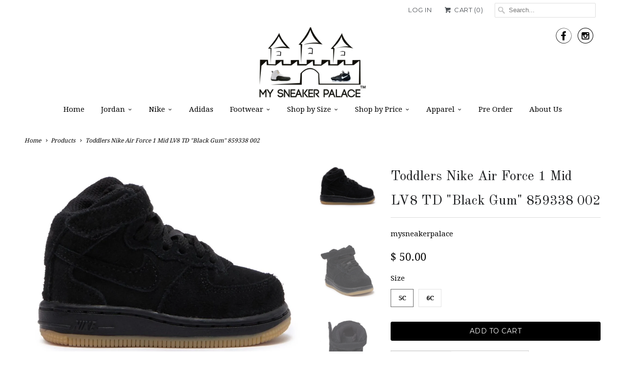

--- FILE ---
content_type: text/html; charset=utf-8
request_url: https://mysneakerpalace.com/products/toddlers-nike-air-force-1-mid-lv8-td-black-gum-859338-002
body_size: 14562
content:
<!DOCTYPE html>
<!--[if lt IE 7 ]><html class="ie ie6" lang="en"> <![endif]-->
<!--[if IE 7 ]><html class="ie ie7" lang="en"> <![endif]-->
<!--[if IE 8 ]><html class="ie ie8" lang="en"> <![endif]-->
<!--[if IE 9 ]><html class="ie ie9" lang="en"> <![endif]-->
<!--[if (gte IE 10)|!(IE)]><!--><html lang="en"> <!--<![endif]-->
  <head>
    <meta charset="utf-8">
    <meta http-equiv="cleartype" content="on">
    <meta name="robots" content="index,follow">
      
           
    <title>Toddlers Nike Air Force 1 Mid LV8 TD &quot;Black Gum&quot; 859338 002 - mysneakerpalace </title>
            
    
      <meta name="description" content="Brand Nike  Colour Black/Gum Brown  Model code 859338 002 Condition Brand New Come with Original Box" />
    

    <!-- Custom Fonts -->
    
      <link href="//fonts.googleapis.com/css?family=.|Rokkitt:light,normal,bold|Old+Standard+TT:light,normal,bold|Droid+Serif:light,normal,bold|Droid+Serif:light,normal,bold|Montserrat:light,normal,bold|Droid+Serif:light,normal,bold" rel="stylesheet" type="text/css" />
    
    
    

<meta name="author" content="mysneakerpalace ">
<meta property="og:url" content="https://mysneakerpalace.com/products/toddlers-nike-air-force-1-mid-lv8-td-black-gum-859338-002">
<meta property="og:site_name" content="mysneakerpalace ">


  <meta property="og:type" content="product">
  <meta property="og:title" content="Toddlers Nike Air Force 1 Mid LV8 TD &quot;Black Gum&quot; 859338 002">
  
    <meta property="og:image" content="http://mysneakerpalace.com/cdn/shop/products/8593380023_grande.jpg?v=1643665170">
    <meta property="og:image:secure_url" content="https://mysneakerpalace.com/cdn/shop/products/8593380023_grande.jpg?v=1643665170">
  
    <meta property="og:image" content="http://mysneakerpalace.com/cdn/shop/products/8593380021_grande.jpg?v=1605650945">
    <meta property="og:image:secure_url" content="https://mysneakerpalace.com/cdn/shop/products/8593380021_grande.jpg?v=1605650945">
  
    <meta property="og:image" content="http://mysneakerpalace.com/cdn/shop/products/8593380022_grande.jpg?v=1605650945">
    <meta property="og:image:secure_url" content="https://mysneakerpalace.com/cdn/shop/products/8593380022_grande.jpg?v=1605650945">
  
  <meta property="og:price:amount" content="50.00">
  <meta property="og:price:currency" content="USD">
  
    
  
    
  
    
    


  <meta property="og:description" content="Brand Nike  Colour Black/Gum Brown  Model code 859338 002 Condition Brand New Come with Original Box">




<meta name="twitter:card" content="summary">

  <meta name="twitter:title" content="Toddlers Nike Air Force 1 Mid LV8 TD "Black Gum" 859338 002">
  <meta name="twitter:description" content="



Brand
Nike 


Colour
Black/Gum Brown 


Model code
859338 002


Condition
Brand New


Come with

Original Box



">
  <meta name="twitter:image" content="https://mysneakerpalace.com/cdn/shop/products/8593380023_medium.jpg?v=1643665170">
  <meta name="twitter:image:width" content="240">
  <meta name="twitter:image:height" content="240">


    
    

    <!-- Mobile Specific Metas -->
    <meta name="HandheldFriendly" content="True">
    <meta name="MobileOptimized" content="320">
    <meta name="viewport" content="width=device-width,initial-scale=1">

    <!-- Stylesheets for Responsive 5.1 -->
    <link href="//mysneakerpalace.com/cdn/shop/t/22/assets/styles.scss.css?v=152024318298219335391733251441" rel="stylesheet" type="text/css" media="all" />

    <!-- Icons -->
    
    <link rel="canonical" href="https://mysneakerpalace.com/products/toddlers-nike-air-force-1-mid-lv8-td-black-gum-859338-002" />

    
        
    <script src="//mysneakerpalace.com/cdn/shop/t/22/assets/app.js?v=160708818454453376041495321505" type="text/javascript"></script>
    
    <script>window.performance && window.performance.mark && window.performance.mark('shopify.content_for_header.start');</script><meta id="shopify-digital-wallet" name="shopify-digital-wallet" content="/6613923/digital_wallets/dialog">
<meta name="shopify-checkout-api-token" content="f0f01c7a5d3b4a6a51414f0fe7abec30">
<meta id="in-context-paypal-metadata" data-shop-id="6613923" data-venmo-supported="true" data-environment="production" data-locale="en_US" data-paypal-v4="true" data-currency="USD">
<link rel="alternate" type="application/json+oembed" href="https://mysneakerpalace.com/products/toddlers-nike-air-force-1-mid-lv8-td-black-gum-859338-002.oembed">
<script async="async" src="/checkouts/internal/preloads.js?locale=en-US"></script>
<script id="shopify-features" type="application/json">{"accessToken":"f0f01c7a5d3b4a6a51414f0fe7abec30","betas":["rich-media-storefront-analytics"],"domain":"mysneakerpalace.com","predictiveSearch":true,"shopId":6613923,"locale":"en"}</script>
<script>var Shopify = Shopify || {};
Shopify.shop = "kicktronics.myshopify.com";
Shopify.locale = "en";
Shopify.currency = {"active":"USD","rate":"1.0"};
Shopify.country = "US";
Shopify.theme = {"name":"Responsive","id":103074307,"schema_name":null,"schema_version":null,"theme_store_id":304,"role":"main"};
Shopify.theme.handle = "null";
Shopify.theme.style = {"id":null,"handle":null};
Shopify.cdnHost = "mysneakerpalace.com/cdn";
Shopify.routes = Shopify.routes || {};
Shopify.routes.root = "/";</script>
<script type="module">!function(o){(o.Shopify=o.Shopify||{}).modules=!0}(window);</script>
<script>!function(o){function n(){var o=[];function n(){o.push(Array.prototype.slice.apply(arguments))}return n.q=o,n}var t=o.Shopify=o.Shopify||{};t.loadFeatures=n(),t.autoloadFeatures=n()}(window);</script>
<script id="shop-js-analytics" type="application/json">{"pageType":"product"}</script>
<script defer="defer" async type="module" src="//mysneakerpalace.com/cdn/shopifycloud/shop-js/modules/v2/client.init-shop-cart-sync_DtuiiIyl.en.esm.js"></script>
<script defer="defer" async type="module" src="//mysneakerpalace.com/cdn/shopifycloud/shop-js/modules/v2/chunk.common_CUHEfi5Q.esm.js"></script>
<script type="module">
  await import("//mysneakerpalace.com/cdn/shopifycloud/shop-js/modules/v2/client.init-shop-cart-sync_DtuiiIyl.en.esm.js");
await import("//mysneakerpalace.com/cdn/shopifycloud/shop-js/modules/v2/chunk.common_CUHEfi5Q.esm.js");

  window.Shopify.SignInWithShop?.initShopCartSync?.({"fedCMEnabled":true,"windoidEnabled":true});

</script>
<script>(function() {
  var isLoaded = false;
  function asyncLoad() {
    if (isLoaded) return;
    isLoaded = true;
    var urls = ["https:\/\/chimpstatic.com\/mcjs-connected\/js\/users\/5e5608d499d12a542b65da4ac\/36aa92f7086cf49ad32798226.js?shop=kicktronics.myshopify.com","https:\/\/www.paypal.com\/tagmanager\/pptm.js?id=1bc788b9-8169-476e-95fb-288da8b5edfa\u0026shop=kicktronics.myshopify.com"];
    for (var i = 0; i < urls.length; i++) {
      var s = document.createElement('script');
      s.type = 'text/javascript';
      s.async = true;
      s.src = urls[i];
      var x = document.getElementsByTagName('script')[0];
      x.parentNode.insertBefore(s, x);
    }
  };
  if(window.attachEvent) {
    window.attachEvent('onload', asyncLoad);
  } else {
    window.addEventListener('load', asyncLoad, false);
  }
})();</script>
<script id="__st">var __st={"a":6613923,"offset":-18000,"reqid":"dee1e843-ea2b-47ba-80cc-4e08e78bfcaa-1766789951","pageurl":"mysneakerpalace.com\/products\/toddlers-nike-air-force-1-mid-lv8-td-black-gum-859338-002","u":"4e8294fcb033","p":"product","rtyp":"product","rid":6085645893822};</script>
<script>window.ShopifyPaypalV4VisibilityTracking = true;</script>
<script id="captcha-bootstrap">!function(){'use strict';const t='contact',e='account',n='new_comment',o=[[t,t],['blogs',n],['comments',n],[t,'customer']],c=[[e,'customer_login'],[e,'guest_login'],[e,'recover_customer_password'],[e,'create_customer']],r=t=>t.map((([t,e])=>`form[action*='/${t}']:not([data-nocaptcha='true']) input[name='form_type'][value='${e}']`)).join(','),a=t=>()=>t?[...document.querySelectorAll(t)].map((t=>t.form)):[];function s(){const t=[...o],e=r(t);return a(e)}const i='password',u='form_key',d=['recaptcha-v3-token','g-recaptcha-response','h-captcha-response',i],f=()=>{try{return window.sessionStorage}catch{return}},m='__shopify_v',_=t=>t.elements[u];function p(t,e,n=!1){try{const o=window.sessionStorage,c=JSON.parse(o.getItem(e)),{data:r}=function(t){const{data:e,action:n}=t;return t[m]||n?{data:e,action:n}:{data:t,action:n}}(c);for(const[e,n]of Object.entries(r))t.elements[e]&&(t.elements[e].value=n);n&&o.removeItem(e)}catch(o){console.error('form repopulation failed',{error:o})}}const l='form_type',E='cptcha';function T(t){t.dataset[E]=!0}const w=window,h=w.document,L='Shopify',v='ce_forms',y='captcha';let A=!1;((t,e)=>{const n=(g='f06e6c50-85a8-45c8-87d0-21a2b65856fe',I='https://cdn.shopify.com/shopifycloud/storefront-forms-hcaptcha/ce_storefront_forms_captcha_hcaptcha.v1.5.2.iife.js',D={infoText:'Protected by hCaptcha',privacyText:'Privacy',termsText:'Terms'},(t,e,n)=>{const o=w[L][v],c=o.bindForm;if(c)return c(t,g,e,D).then(n);var r;o.q.push([[t,g,e,D],n]),r=I,A||(h.body.append(Object.assign(h.createElement('script'),{id:'captcha-provider',async:!0,src:r})),A=!0)});var g,I,D;w[L]=w[L]||{},w[L][v]=w[L][v]||{},w[L][v].q=[],w[L][y]=w[L][y]||{},w[L][y].protect=function(t,e){n(t,void 0,e),T(t)},Object.freeze(w[L][y]),function(t,e,n,w,h,L){const[v,y,A,g]=function(t,e,n){const i=e?o:[],u=t?c:[],d=[...i,...u],f=r(d),m=r(i),_=r(d.filter((([t,e])=>n.includes(e))));return[a(f),a(m),a(_),s()]}(w,h,L),I=t=>{const e=t.target;return e instanceof HTMLFormElement?e:e&&e.form},D=t=>v().includes(t);t.addEventListener('submit',(t=>{const e=I(t);if(!e)return;const n=D(e)&&!e.dataset.hcaptchaBound&&!e.dataset.recaptchaBound,o=_(e),c=g().includes(e)&&(!o||!o.value);(n||c)&&t.preventDefault(),c&&!n&&(function(t){try{if(!f())return;!function(t){const e=f();if(!e)return;const n=_(t);if(!n)return;const o=n.value;o&&e.removeItem(o)}(t);const e=Array.from(Array(32),(()=>Math.random().toString(36)[2])).join('');!function(t,e){_(t)||t.append(Object.assign(document.createElement('input'),{type:'hidden',name:u})),t.elements[u].value=e}(t,e),function(t,e){const n=f();if(!n)return;const o=[...t.querySelectorAll(`input[type='${i}']`)].map((({name:t})=>t)),c=[...d,...o],r={};for(const[a,s]of new FormData(t).entries())c.includes(a)||(r[a]=s);n.setItem(e,JSON.stringify({[m]:1,action:t.action,data:r}))}(t,e)}catch(e){console.error('failed to persist form',e)}}(e),e.submit())}));const S=(t,e)=>{t&&!t.dataset[E]&&(n(t,e.some((e=>e===t))),T(t))};for(const o of['focusin','change'])t.addEventListener(o,(t=>{const e=I(t);D(e)&&S(e,y())}));const B=e.get('form_key'),M=e.get(l),P=B&&M;t.addEventListener('DOMContentLoaded',(()=>{const t=y();if(P)for(const e of t)e.elements[l].value===M&&p(e,B);[...new Set([...A(),...v().filter((t=>'true'===t.dataset.shopifyCaptcha))])].forEach((e=>S(e,t)))}))}(h,new URLSearchParams(w.location.search),n,t,e,['guest_login'])})(!0,!0)}();</script>
<script integrity="sha256-4kQ18oKyAcykRKYeNunJcIwy7WH5gtpwJnB7kiuLZ1E=" data-source-attribution="shopify.loadfeatures" defer="defer" src="//mysneakerpalace.com/cdn/shopifycloud/storefront/assets/storefront/load_feature-a0a9edcb.js" crossorigin="anonymous"></script>
<script data-source-attribution="shopify.dynamic_checkout.dynamic.init">var Shopify=Shopify||{};Shopify.PaymentButton=Shopify.PaymentButton||{isStorefrontPortableWallets:!0,init:function(){window.Shopify.PaymentButton.init=function(){};var t=document.createElement("script");t.src="https://mysneakerpalace.com/cdn/shopifycloud/portable-wallets/latest/portable-wallets.en.js",t.type="module",document.head.appendChild(t)}};
</script>
<script data-source-attribution="shopify.dynamic_checkout.buyer_consent">
  function portableWalletsHideBuyerConsent(e){var t=document.getElementById("shopify-buyer-consent"),n=document.getElementById("shopify-subscription-policy-button");t&&n&&(t.classList.add("hidden"),t.setAttribute("aria-hidden","true"),n.removeEventListener("click",e))}function portableWalletsShowBuyerConsent(e){var t=document.getElementById("shopify-buyer-consent"),n=document.getElementById("shopify-subscription-policy-button");t&&n&&(t.classList.remove("hidden"),t.removeAttribute("aria-hidden"),n.addEventListener("click",e))}window.Shopify?.PaymentButton&&(window.Shopify.PaymentButton.hideBuyerConsent=portableWalletsHideBuyerConsent,window.Shopify.PaymentButton.showBuyerConsent=portableWalletsShowBuyerConsent);
</script>
<script data-source-attribution="shopify.dynamic_checkout.cart.bootstrap">document.addEventListener("DOMContentLoaded",(function(){function t(){return document.querySelector("shopify-accelerated-checkout-cart, shopify-accelerated-checkout")}if(t())Shopify.PaymentButton.init();else{new MutationObserver((function(e,n){t()&&(Shopify.PaymentButton.init(),n.disconnect())})).observe(document.body,{childList:!0,subtree:!0})}}));
</script>
<link id="shopify-accelerated-checkout-styles" rel="stylesheet" media="screen" href="https://mysneakerpalace.com/cdn/shopifycloud/portable-wallets/latest/accelerated-checkout-backwards-compat.css" crossorigin="anonymous">
<style id="shopify-accelerated-checkout-cart">
        #shopify-buyer-consent {
  margin-top: 1em;
  display: inline-block;
  width: 100%;
}

#shopify-buyer-consent.hidden {
  display: none;
}

#shopify-subscription-policy-button {
  background: none;
  border: none;
  padding: 0;
  text-decoration: underline;
  font-size: inherit;
  cursor: pointer;
}

#shopify-subscription-policy-button::before {
  box-shadow: none;
}

      </style>

<script>window.performance && window.performance.mark && window.performance.mark('shopify.content_for_header.end');</script>
  <link href="https://monorail-edge.shopifysvc.com" rel="dns-prefetch">
<script>(function(){if ("sendBeacon" in navigator && "performance" in window) {try {var session_token_from_headers = performance.getEntriesByType('navigation')[0].serverTiming.find(x => x.name == '_s').description;} catch {var session_token_from_headers = undefined;}var session_cookie_matches = document.cookie.match(/_shopify_s=([^;]*)/);var session_token_from_cookie = session_cookie_matches && session_cookie_matches.length === 2 ? session_cookie_matches[1] : "";var session_token = session_token_from_headers || session_token_from_cookie || "";function handle_abandonment_event(e) {var entries = performance.getEntries().filter(function(entry) {return /monorail-edge.shopifysvc.com/.test(entry.name);});if (!window.abandonment_tracked && entries.length === 0) {window.abandonment_tracked = true;var currentMs = Date.now();var navigation_start = performance.timing.navigationStart;var payload = {shop_id: 6613923,url: window.location.href,navigation_start,duration: currentMs - navigation_start,session_token,page_type: "product"};window.navigator.sendBeacon("https://monorail-edge.shopifysvc.com/v1/produce", JSON.stringify({schema_id: "online_store_buyer_site_abandonment/1.1",payload: payload,metadata: {event_created_at_ms: currentMs,event_sent_at_ms: currentMs}}));}}window.addEventListener('pagehide', handle_abandonment_event);}}());</script>
<script id="web-pixels-manager-setup">(function e(e,d,r,n,o){if(void 0===o&&(o={}),!Boolean(null===(a=null===(i=window.Shopify)||void 0===i?void 0:i.analytics)||void 0===a?void 0:a.replayQueue)){var i,a;window.Shopify=window.Shopify||{};var t=window.Shopify;t.analytics=t.analytics||{};var s=t.analytics;s.replayQueue=[],s.publish=function(e,d,r){return s.replayQueue.push([e,d,r]),!0};try{self.performance.mark("wpm:start")}catch(e){}var l=function(){var e={modern:/Edge?\/(1{2}[4-9]|1[2-9]\d|[2-9]\d{2}|\d{4,})\.\d+(\.\d+|)|Firefox\/(1{2}[4-9]|1[2-9]\d|[2-9]\d{2}|\d{4,})\.\d+(\.\d+|)|Chrom(ium|e)\/(9{2}|\d{3,})\.\d+(\.\d+|)|(Maci|X1{2}).+ Version\/(15\.\d+|(1[6-9]|[2-9]\d|\d{3,})\.\d+)([,.]\d+|)( \(\w+\)|)( Mobile\/\w+|) Safari\/|Chrome.+OPR\/(9{2}|\d{3,})\.\d+\.\d+|(CPU[ +]OS|iPhone[ +]OS|CPU[ +]iPhone|CPU IPhone OS|CPU iPad OS)[ +]+(15[._]\d+|(1[6-9]|[2-9]\d|\d{3,})[._]\d+)([._]\d+|)|Android:?[ /-](13[3-9]|1[4-9]\d|[2-9]\d{2}|\d{4,})(\.\d+|)(\.\d+|)|Android.+Firefox\/(13[5-9]|1[4-9]\d|[2-9]\d{2}|\d{4,})\.\d+(\.\d+|)|Android.+Chrom(ium|e)\/(13[3-9]|1[4-9]\d|[2-9]\d{2}|\d{4,})\.\d+(\.\d+|)|SamsungBrowser\/([2-9]\d|\d{3,})\.\d+/,legacy:/Edge?\/(1[6-9]|[2-9]\d|\d{3,})\.\d+(\.\d+|)|Firefox\/(5[4-9]|[6-9]\d|\d{3,})\.\d+(\.\d+|)|Chrom(ium|e)\/(5[1-9]|[6-9]\d|\d{3,})\.\d+(\.\d+|)([\d.]+$|.*Safari\/(?![\d.]+ Edge\/[\d.]+$))|(Maci|X1{2}).+ Version\/(10\.\d+|(1[1-9]|[2-9]\d|\d{3,})\.\d+)([,.]\d+|)( \(\w+\)|)( Mobile\/\w+|) Safari\/|Chrome.+OPR\/(3[89]|[4-9]\d|\d{3,})\.\d+\.\d+|(CPU[ +]OS|iPhone[ +]OS|CPU[ +]iPhone|CPU IPhone OS|CPU iPad OS)[ +]+(10[._]\d+|(1[1-9]|[2-9]\d|\d{3,})[._]\d+)([._]\d+|)|Android:?[ /-](13[3-9]|1[4-9]\d|[2-9]\d{2}|\d{4,})(\.\d+|)(\.\d+|)|Mobile Safari.+OPR\/([89]\d|\d{3,})\.\d+\.\d+|Android.+Firefox\/(13[5-9]|1[4-9]\d|[2-9]\d{2}|\d{4,})\.\d+(\.\d+|)|Android.+Chrom(ium|e)\/(13[3-9]|1[4-9]\d|[2-9]\d{2}|\d{4,})\.\d+(\.\d+|)|Android.+(UC? ?Browser|UCWEB|U3)[ /]?(15\.([5-9]|\d{2,})|(1[6-9]|[2-9]\d|\d{3,})\.\d+)\.\d+|SamsungBrowser\/(5\.\d+|([6-9]|\d{2,})\.\d+)|Android.+MQ{2}Browser\/(14(\.(9|\d{2,})|)|(1[5-9]|[2-9]\d|\d{3,})(\.\d+|))(\.\d+|)|K[Aa][Ii]OS\/(3\.\d+|([4-9]|\d{2,})\.\d+)(\.\d+|)/},d=e.modern,r=e.legacy,n=navigator.userAgent;return n.match(d)?"modern":n.match(r)?"legacy":"unknown"}(),u="modern"===l?"modern":"legacy",c=(null!=n?n:{modern:"",legacy:""})[u],f=function(e){return[e.baseUrl,"/wpm","/b",e.hashVersion,"modern"===e.buildTarget?"m":"l",".js"].join("")}({baseUrl:d,hashVersion:r,buildTarget:u}),m=function(e){var d=e.version,r=e.bundleTarget,n=e.surface,o=e.pageUrl,i=e.monorailEndpoint;return{emit:function(e){var a=e.status,t=e.errorMsg,s=(new Date).getTime(),l=JSON.stringify({metadata:{event_sent_at_ms:s},events:[{schema_id:"web_pixels_manager_load/3.1",payload:{version:d,bundle_target:r,page_url:o,status:a,surface:n,error_msg:t},metadata:{event_created_at_ms:s}}]});if(!i)return console&&console.warn&&console.warn("[Web Pixels Manager] No Monorail endpoint provided, skipping logging."),!1;try{return self.navigator.sendBeacon.bind(self.navigator)(i,l)}catch(e){}var u=new XMLHttpRequest;try{return u.open("POST",i,!0),u.setRequestHeader("Content-Type","text/plain"),u.send(l),!0}catch(e){return console&&console.warn&&console.warn("[Web Pixels Manager] Got an unhandled error while logging to Monorail."),!1}}}}({version:r,bundleTarget:l,surface:e.surface,pageUrl:self.location.href,monorailEndpoint:e.monorailEndpoint});try{o.browserTarget=l,function(e){var d=e.src,r=e.async,n=void 0===r||r,o=e.onload,i=e.onerror,a=e.sri,t=e.scriptDataAttributes,s=void 0===t?{}:t,l=document.createElement("script"),u=document.querySelector("head"),c=document.querySelector("body");if(l.async=n,l.src=d,a&&(l.integrity=a,l.crossOrigin="anonymous"),s)for(var f in s)if(Object.prototype.hasOwnProperty.call(s,f))try{l.dataset[f]=s[f]}catch(e){}if(o&&l.addEventListener("load",o),i&&l.addEventListener("error",i),u)u.appendChild(l);else{if(!c)throw new Error("Did not find a head or body element to append the script");c.appendChild(l)}}({src:f,async:!0,onload:function(){if(!function(){var e,d;return Boolean(null===(d=null===(e=window.Shopify)||void 0===e?void 0:e.analytics)||void 0===d?void 0:d.initialized)}()){var d=window.webPixelsManager.init(e)||void 0;if(d){var r=window.Shopify.analytics;r.replayQueue.forEach((function(e){var r=e[0],n=e[1],o=e[2];d.publishCustomEvent(r,n,o)})),r.replayQueue=[],r.publish=d.publishCustomEvent,r.visitor=d.visitor,r.initialized=!0}}},onerror:function(){return m.emit({status:"failed",errorMsg:"".concat(f," has failed to load")})},sri:function(e){var d=/^sha384-[A-Za-z0-9+/=]+$/;return"string"==typeof e&&d.test(e)}(c)?c:"",scriptDataAttributes:o}),m.emit({status:"loading"})}catch(e){m.emit({status:"failed",errorMsg:(null==e?void 0:e.message)||"Unknown error"})}}})({shopId: 6613923,storefrontBaseUrl: "https://mysneakerpalace.com",extensionsBaseUrl: "https://extensions.shopifycdn.com/cdn/shopifycloud/web-pixels-manager",monorailEndpoint: "https://monorail-edge.shopifysvc.com/unstable/produce_batch",surface: "storefront-renderer",enabledBetaFlags: ["2dca8a86","a0d5f9d2"],webPixelsConfigList: [{"id":"208601312","configuration":"{\"pixel_id\":\"717177702543761\",\"pixel_type\":\"facebook_pixel\",\"metaapp_system_user_token\":\"-\"}","eventPayloadVersion":"v1","runtimeContext":"OPEN","scriptVersion":"ca16bc87fe92b6042fbaa3acc2fbdaa6","type":"APP","apiClientId":2329312,"privacyPurposes":["ANALYTICS","MARKETING","SALE_OF_DATA"],"dataSharingAdjustments":{"protectedCustomerApprovalScopes":["read_customer_address","read_customer_email","read_customer_name","read_customer_personal_data","read_customer_phone"]}},{"id":"61276384","eventPayloadVersion":"v1","runtimeContext":"LAX","scriptVersion":"1","type":"CUSTOM","privacyPurposes":["MARKETING"],"name":"Meta pixel (migrated)"},{"id":"shopify-app-pixel","configuration":"{}","eventPayloadVersion":"v1","runtimeContext":"STRICT","scriptVersion":"0450","apiClientId":"shopify-pixel","type":"APP","privacyPurposes":["ANALYTICS","MARKETING"]},{"id":"shopify-custom-pixel","eventPayloadVersion":"v1","runtimeContext":"LAX","scriptVersion":"0450","apiClientId":"shopify-pixel","type":"CUSTOM","privacyPurposes":["ANALYTICS","MARKETING"]}],isMerchantRequest: false,initData: {"shop":{"name":"mysneakerpalace ","paymentSettings":{"currencyCode":"USD"},"myshopifyDomain":"kicktronics.myshopify.com","countryCode":"US","storefrontUrl":"https:\/\/mysneakerpalace.com"},"customer":null,"cart":null,"checkout":null,"productVariants":[{"price":{"amount":50.0,"currencyCode":"USD"},"product":{"title":"Toddlers Nike Air Force 1 Mid LV8 TD \"Black Gum\" 859338 002","vendor":"mysneakerpalace","id":"6085645893822","untranslatedTitle":"Toddlers Nike Air Force 1 Mid LV8 TD \"Black Gum\" 859338 002","url":"\/products\/toddlers-nike-air-force-1-mid-lv8-td-black-gum-859338-002","type":""},"id":"42305602191584","image":{"src":"\/\/mysneakerpalace.com\/cdn\/shop\/products\/8593380023.jpg?v=1643665170"},"sku":"","title":"5C","untranslatedTitle":"5C"},{"price":{"amount":50.0,"currencyCode":"USD"},"product":{"title":"Toddlers Nike Air Force 1 Mid LV8 TD \"Black Gum\" 859338 002","vendor":"mysneakerpalace","id":"6085645893822","untranslatedTitle":"Toddlers Nike Air Force 1 Mid LV8 TD \"Black Gum\" 859338 002","url":"\/products\/toddlers-nike-air-force-1-mid-lv8-td-black-gum-859338-002","type":""},"id":"37551835152574","image":{"src":"\/\/mysneakerpalace.com\/cdn\/shop\/products\/8593380023.jpg?v=1643665170"},"sku":"","title":"6C","untranslatedTitle":"6C"}],"purchasingCompany":null},},"https://mysneakerpalace.com/cdn","da62cc92w68dfea28pcf9825a4m392e00d0",{"modern":"","legacy":""},{"shopId":"6613923","storefrontBaseUrl":"https:\/\/mysneakerpalace.com","extensionBaseUrl":"https:\/\/extensions.shopifycdn.com\/cdn\/shopifycloud\/web-pixels-manager","surface":"storefront-renderer","enabledBetaFlags":"[\"2dca8a86\", \"a0d5f9d2\"]","isMerchantRequest":"false","hashVersion":"da62cc92w68dfea28pcf9825a4m392e00d0","publish":"custom","events":"[[\"page_viewed\",{}],[\"product_viewed\",{\"productVariant\":{\"price\":{\"amount\":50.0,\"currencyCode\":\"USD\"},\"product\":{\"title\":\"Toddlers Nike Air Force 1 Mid LV8 TD \\\"Black Gum\\\" 859338 002\",\"vendor\":\"mysneakerpalace\",\"id\":\"6085645893822\",\"untranslatedTitle\":\"Toddlers Nike Air Force 1 Mid LV8 TD \\\"Black Gum\\\" 859338 002\",\"url\":\"\/products\/toddlers-nike-air-force-1-mid-lv8-td-black-gum-859338-002\",\"type\":\"\"},\"id\":\"42305602191584\",\"image\":{\"src\":\"\/\/mysneakerpalace.com\/cdn\/shop\/products\/8593380023.jpg?v=1643665170\"},\"sku\":\"\",\"title\":\"5C\",\"untranslatedTitle\":\"5C\"}}]]"});</script><script>
  window.ShopifyAnalytics = window.ShopifyAnalytics || {};
  window.ShopifyAnalytics.meta = window.ShopifyAnalytics.meta || {};
  window.ShopifyAnalytics.meta.currency = 'USD';
  var meta = {"product":{"id":6085645893822,"gid":"gid:\/\/shopify\/Product\/6085645893822","vendor":"mysneakerpalace","type":"","handle":"toddlers-nike-air-force-1-mid-lv8-td-black-gum-859338-002","variants":[{"id":42305602191584,"price":5000,"name":"Toddlers Nike Air Force 1 Mid LV8 TD \"Black Gum\" 859338 002 - 5C","public_title":"5C","sku":""},{"id":37551835152574,"price":5000,"name":"Toddlers Nike Air Force 1 Mid LV8 TD \"Black Gum\" 859338 002 - 6C","public_title":"6C","sku":""}],"remote":false},"page":{"pageType":"product","resourceType":"product","resourceId":6085645893822,"requestId":"dee1e843-ea2b-47ba-80cc-4e08e78bfcaa-1766789951"}};
  for (var attr in meta) {
    window.ShopifyAnalytics.meta[attr] = meta[attr];
  }
</script>
<script class="analytics">
  (function () {
    var customDocumentWrite = function(content) {
      var jquery = null;

      if (window.jQuery) {
        jquery = window.jQuery;
      } else if (window.Checkout && window.Checkout.$) {
        jquery = window.Checkout.$;
      }

      if (jquery) {
        jquery('body').append(content);
      }
    };

    var hasLoggedConversion = function(token) {
      if (token) {
        return document.cookie.indexOf('loggedConversion=' + token) !== -1;
      }
      return false;
    }

    var setCookieIfConversion = function(token) {
      if (token) {
        var twoMonthsFromNow = new Date(Date.now());
        twoMonthsFromNow.setMonth(twoMonthsFromNow.getMonth() + 2);

        document.cookie = 'loggedConversion=' + token + '; expires=' + twoMonthsFromNow;
      }
    }

    var trekkie = window.ShopifyAnalytics.lib = window.trekkie = window.trekkie || [];
    if (trekkie.integrations) {
      return;
    }
    trekkie.methods = [
      'identify',
      'page',
      'ready',
      'track',
      'trackForm',
      'trackLink'
    ];
    trekkie.factory = function(method) {
      return function() {
        var args = Array.prototype.slice.call(arguments);
        args.unshift(method);
        trekkie.push(args);
        return trekkie;
      };
    };
    for (var i = 0; i < trekkie.methods.length; i++) {
      var key = trekkie.methods[i];
      trekkie[key] = trekkie.factory(key);
    }
    trekkie.load = function(config) {
      trekkie.config = config || {};
      trekkie.config.initialDocumentCookie = document.cookie;
      var first = document.getElementsByTagName('script')[0];
      var script = document.createElement('script');
      script.type = 'text/javascript';
      script.onerror = function(e) {
        var scriptFallback = document.createElement('script');
        scriptFallback.type = 'text/javascript';
        scriptFallback.onerror = function(error) {
                var Monorail = {
      produce: function produce(monorailDomain, schemaId, payload) {
        var currentMs = new Date().getTime();
        var event = {
          schema_id: schemaId,
          payload: payload,
          metadata: {
            event_created_at_ms: currentMs,
            event_sent_at_ms: currentMs
          }
        };
        return Monorail.sendRequest("https://" + monorailDomain + "/v1/produce", JSON.stringify(event));
      },
      sendRequest: function sendRequest(endpointUrl, payload) {
        // Try the sendBeacon API
        if (window && window.navigator && typeof window.navigator.sendBeacon === 'function' && typeof window.Blob === 'function' && !Monorail.isIos12()) {
          var blobData = new window.Blob([payload], {
            type: 'text/plain'
          });

          if (window.navigator.sendBeacon(endpointUrl, blobData)) {
            return true;
          } // sendBeacon was not successful

        } // XHR beacon

        var xhr = new XMLHttpRequest();

        try {
          xhr.open('POST', endpointUrl);
          xhr.setRequestHeader('Content-Type', 'text/plain');
          xhr.send(payload);
        } catch (e) {
          console.log(e);
        }

        return false;
      },
      isIos12: function isIos12() {
        return window.navigator.userAgent.lastIndexOf('iPhone; CPU iPhone OS 12_') !== -1 || window.navigator.userAgent.lastIndexOf('iPad; CPU OS 12_') !== -1;
      }
    };
    Monorail.produce('monorail-edge.shopifysvc.com',
      'trekkie_storefront_load_errors/1.1',
      {shop_id: 6613923,
      theme_id: 103074307,
      app_name: "storefront",
      context_url: window.location.href,
      source_url: "//mysneakerpalace.com/cdn/s/trekkie.storefront.8f32c7f0b513e73f3235c26245676203e1209161.min.js"});

        };
        scriptFallback.async = true;
        scriptFallback.src = '//mysneakerpalace.com/cdn/s/trekkie.storefront.8f32c7f0b513e73f3235c26245676203e1209161.min.js';
        first.parentNode.insertBefore(scriptFallback, first);
      };
      script.async = true;
      script.src = '//mysneakerpalace.com/cdn/s/trekkie.storefront.8f32c7f0b513e73f3235c26245676203e1209161.min.js';
      first.parentNode.insertBefore(script, first);
    };
    trekkie.load(
      {"Trekkie":{"appName":"storefront","development":false,"defaultAttributes":{"shopId":6613923,"isMerchantRequest":null,"themeId":103074307,"themeCityHash":"17479537756657503721","contentLanguage":"en","currency":"USD","eventMetadataId":"264f3530-f79a-41c4-a52d-afe1b4de61ae"},"isServerSideCookieWritingEnabled":true,"monorailRegion":"shop_domain","enabledBetaFlags":["65f19447"]},"Session Attribution":{},"S2S":{"facebookCapiEnabled":false,"source":"trekkie-storefront-renderer","apiClientId":580111}}
    );

    var loaded = false;
    trekkie.ready(function() {
      if (loaded) return;
      loaded = true;

      window.ShopifyAnalytics.lib = window.trekkie;

      var originalDocumentWrite = document.write;
      document.write = customDocumentWrite;
      try { window.ShopifyAnalytics.merchantGoogleAnalytics.call(this); } catch(error) {};
      document.write = originalDocumentWrite;

      window.ShopifyAnalytics.lib.page(null,{"pageType":"product","resourceType":"product","resourceId":6085645893822,"requestId":"dee1e843-ea2b-47ba-80cc-4e08e78bfcaa-1766789951","shopifyEmitted":true});

      var match = window.location.pathname.match(/checkouts\/(.+)\/(thank_you|post_purchase)/)
      var token = match? match[1]: undefined;
      if (!hasLoggedConversion(token)) {
        setCookieIfConversion(token);
        window.ShopifyAnalytics.lib.track("Viewed Product",{"currency":"USD","variantId":42305602191584,"productId":6085645893822,"productGid":"gid:\/\/shopify\/Product\/6085645893822","name":"Toddlers Nike Air Force 1 Mid LV8 TD \"Black Gum\" 859338 002 - 5C","price":"50.00","sku":"","brand":"mysneakerpalace","variant":"5C","category":"","nonInteraction":true,"remote":false},undefined,undefined,{"shopifyEmitted":true});
      window.ShopifyAnalytics.lib.track("monorail:\/\/trekkie_storefront_viewed_product\/1.1",{"currency":"USD","variantId":42305602191584,"productId":6085645893822,"productGid":"gid:\/\/shopify\/Product\/6085645893822","name":"Toddlers Nike Air Force 1 Mid LV8 TD \"Black Gum\" 859338 002 - 5C","price":"50.00","sku":"","brand":"mysneakerpalace","variant":"5C","category":"","nonInteraction":true,"remote":false,"referer":"https:\/\/mysneakerpalace.com\/products\/toddlers-nike-air-force-1-mid-lv8-td-black-gum-859338-002"});
      }
    });


        var eventsListenerScript = document.createElement('script');
        eventsListenerScript.async = true;
        eventsListenerScript.src = "//mysneakerpalace.com/cdn/shopifycloud/storefront/assets/shop_events_listener-3da45d37.js";
        document.getElementsByTagName('head')[0].appendChild(eventsListenerScript);

})();</script>
<script
  defer
  src="https://mysneakerpalace.com/cdn/shopifycloud/perf-kit/shopify-perf-kit-2.1.2.min.js"
  data-application="storefront-renderer"
  data-shop-id="6613923"
  data-render-region="gcp-us-central1"
  data-page-type="product"
  data-theme-instance-id="103074307"
  data-theme-name=""
  data-theme-version=""
  data-monorail-region="shop_domain"
  data-resource-timing-sampling-rate="10"
  data-shs="true"
  data-shs-beacon="true"
  data-shs-export-with-fetch="true"
  data-shs-logs-sample-rate="1"
  data-shs-beacon-endpoint="https://mysneakerpalace.com/api/collect"
></script>
</head>
  <body class="product">
    <div class="top_bar">
      <div class="container">
        
          <div class="four columns top_bar_search">          
            
          </div>
                
        
        

        <div class="columns twelve">
          <ul>
            

            
              
                <li>
                  <a href="/account/login" id="customer_login_link">Log in</a>
                </li>
              
            
            
            <li>
              <a href="/cart" class="cart_button"><span class="icon-cart"></span> Cart (<span class="cart_count">0</span>)</a>
            </li>
            <li>
              <form class="search" action="/search">
              
                <input type="hidden" name="type" value="product" />
              
              <input type="text" name="q" class="search_box" placeholder="Search..." value="" autocapitalize="off" autocomplete="off" autocorrect="off" />
            </form>
            </li>
          </ul>
        </div>
      </div>  
    </div>
  
    <div class="container content" style='padding:0px'> 
      <div class="sixteen columns logo">
        
          <div class="header_icons">
            


  <a href="https://www.facebook.com/mysneakerpalace/" title="mysneakerpalace  on Facebook" class="ss-icon" rel="me" target="_blank">
    &#xF610;
  </a>              













  <a href="https://www.instagram.com/mysneakerpalace/" title="mysneakerpalace  on Instagram" class="ss-icon" rel="me" target="_blank"> 
    &#xF641;
  </a>              







          </div>
        

        <a href="https://mysneakerpalace.com" title="mysneakerpalace " >
          
            <img src="//mysneakerpalace.com/cdn/shop/t/22/assets/logo.png?v=141691193058428736131733251440" alt="mysneakerpalace " />
          
        </a>
      </div>
      
      <div class="sixteen columns clearfix" style='margin-top:-2em'>
        <div id="mobile_nav"></div>
        <div id="nav" style='padding:0px'>
          <ul id="menu">
            
              
                <li><a href="/" >Home</a></li>
              
            
              
                <li><a href="/collections/jordan"  >Jordan<span class="icon-down-arrow arrow"></span></a> 
                  <ul class="animated fadeIn">
                    
                      
                        <li><a href="/collections/all-jordan">All Jordan</a></li>
                      
                    
                      
                        <li><a href="/collections/air-jordan-1">Air Jordan 1</a></li>
                      
                    
                      
                        <li><a href="/collections/air-jordan-12">Air Jordan 2</a></li>
                      
                    
                      
                        <li><a href="/collections/air-jordan-3">Air Jordan 3</a></li>
                      
                    
                      
                        <li><a href="/collections/air-jordan-4">Air Jordan 4</a></li>
                      
                    
                      
                        <li><a href="/collections/air-jordan-5">Air Jordan 5</a></li>
                      
                    
                      
                        <li><a href="/collections/air-jordan-6">Air Jordan 6</a></li>
                      
                    
                      
                        <li><a href="/collections/air-jordan-7">Air Jordan 7</a></li>
                      
                    
                      
                        <li><a href="/collections/air-jordan-8">Air Jordan 8</a></li>
                      
                    
                      
                        <li><a href="/collections/air-jordan-9">Air Jordan 9</a></li>
                      
                    
                      
                        <li><a href="/collections/air-jordan-10">Air Jordan 10</a></li>
                      
                    
                      
                        <li><a href="/collections/air-jordan-11">Air Jordan 11</a></li>
                      
                    
                      
                        <li><a href="/collections/air-jordan-13">Air Jordan 12</a></li>
                      
                    
                      
                        <li><a href="/collections/air-jordan-14">Air Jordan 13</a></li>
                      
                    
                      
                        <li><a href="/collections/air-jordan-15">Air Jordan 14</a></li>
                      
                    
                      
                        <li><a href="/collections/air-jordan-16">Air Jordan 15</a></li>
                      
                    
                      
                        <li><a href="/collections/air-jordan-19">Air Jordan 18</a></li>
                      
                    
                      
                        <li><a href="/collections/other-jordans">Other Jordans</a></li>
                      
                    
                  </ul>
                </li>
              
            
              
                <li><a href="/collections/nike"  >Nike<span class="icon-down-arrow arrow"></span></a> 
                  <ul class="animated fadeIn">
                    
                      
                        <li><a href="/collections/foamposite-1">Foamposite </a></li>
                      
                    
                      
                        <li><a href="/collections/nike-roshe">Nike Roshe</a></li>
                      
                    
                      
                        <li><a href="/collections/nike-air-force-1">Nike Air Force 1</a></li>
                      
                    
                      
                        <li><a href="/collections/nike-running-1">Nike Running</a></li>
                      
                    
                      
                        <li><a href="/collections/nike-presto">Nike Air Presto</a></li>
                      
                    
                      
                        <li><a href="/collections/nike-air-max">Air Max</a></li>
                      
                    
                      
                        <li><a href="/collections/sock-dart">Sock Dart</a></li>
                      
                    
                      
                        <li><a href="/collections/huarache">Huarache</a></li>
                      
                    
                      
                        <li><a href="/collections/nike-dunk">Nike Dunk</a></li>
                      
                    
                      
                        <li><a href="/collections/lebron-james">Lebron James</a></li>
                      
                    
                      
                        <li><a href="/collections/kevin-durant">Kevin Durant</a></li>
                      
                    
                      
                        <li><a href="/collections/nike-griffey">Nike Griffey</a></li>
                      
                    
                      
                        <li><a href="/collections/nike-kyrie">Nike Kyrie</a></li>
                      
                    
                      
                        <li><a href="/collections/nike-pg1">Nike PG1</a></li>
                      
                    
                      
                        <li><a href="/collections/nike-other">Nike Other</a></li>
                      
                    
                  </ul>
                </li>
              
            
              
                <li><a href="/collections/all-adidas" >Adidas</a></li>
              
            
              
                <li><a href="/collections/footwear"  >Footwear<span class="icon-down-arrow arrow"></span></a> 
                  <ul class="animated fadeIn">
                    
                      
                        <li><a href="/collections/diadora">Diadora</a></li>
                      
                    
                      
                        <li><a href="/collections/reebok">Reebok</a></li>
                      
                    
                      
                        <li><a href="/collections/new-balance">New Balance</a></li>
                      
                    
                      
                        <li><a href="/collections/under-armour">Under Armour</a></li>
                      
                    
                      
                        <li><a href="/collections/vans">Vans </a></li>
                      
                    
                      
                        <li><a href="/collections/mizuno">Mizuno</a></li>
                      
                    
                      
                        <li><a href="/collections/asics-1">ASICS</a></li>
                      
                    
                      
                        <li><a href="/collections/puma">Puma</a></li>
                      
                    
                      
                        <li><a href="/collections/salomon">Salomon</a></li>
                      
                    
                      
                        <li><a href="/collections/saucony">Saucony</a></li>
                      
                    
                      
                        <li><a href="/collections/ugg">UGG Australia</a></li>
                      
                    
                      
                        <li><a href="/collections/columbia">Columbia</a></li>
                      
                    
                      
                        <li><a href="/collections/converse">Converse</a></li>
                      
                    
                      
                        <li><a href="/collections/timberland">Timberland</a></li>
                      
                    
                  </ul>
                </li>
              
            
              
                <li><a href="/collections/footwear"  >Shop by Size<span class="icon-down-arrow arrow"></span></a> 
                  <ul class="animated fadeIn">
                    
                      
                      <li><a href="/collections/mens">Men's <span class="icon-right-arrow arrow"></span></a> 
                        <ul class="animated fadeIn">
                                                  
                            <li><a href="/collections/size-7-5">7.5</a></li>
                                                  
                            <li><a href="/collections/size-8">8</a></li>
                                                  
                            <li><a href="/collections/size-8-5">8.5</a></li>
                                                  
                            <li><a href="/collections/size-9">9</a></li>
                                                  
                            <li><a href="/collections/size-9-5">9.5</a></li>
                                                  
                            <li><a href="/collections/size-10">10</a></li>
                                                  
                            <li><a href="/collections/size-10-5">10.5</a></li>
                                                  
                            <li><a href="/collections/size-12">11</a></li>
                                                  
                            <li><a href="/collections/size-11-5">11.5</a></li>
                                                  
                            <li><a href="/collections/size-13">12</a></li>
                                                  
                            <li><a href="/collections/12-5">12.5</a></li>
                                                  
                            <li><a href="/collections/size-14">13</a></li>
                                                  
                            <li><a href="/collections/size-15">14</a></li>
                          
                        </ul>
                      </li>
                      
                    
                      
                      <li><a href="/collections/womens-1">Women's <span class="icon-right-arrow arrow"></span></a> 
                        <ul class="animated fadeIn">
                                                  
                            <li><a href="/collections/womens-size-5">5</a></li>
                                                  
                            <li><a href="/collections/womens-size-5-5">5.5</a></li>
                                                  
                            <li><a href="/collections/womens-size-6">6</a></li>
                                                  
                            <li><a href="/collections/womens-size-6-5">6.5</a></li>
                                                  
                            <li><a href="/collections/womens-size-7">7</a></li>
                                                  
                            <li><a href="/collections/womens-size-7-5">7.5</a></li>
                                                  
                            <li><a href="/collections/womens-size-8">8</a></li>
                                                  
                            <li><a href="/collections/womens-size-8-5">8.5</a></li>
                                                  
                            <li><a href="/collections/womens-size-9">9</a></li>
                                                  
                            <li><a href="/collections/womens-size-9-5">9.5</a></li>
                                                  
                            <li><a href="/collections/womens-size-10">10</a></li>
                                                  
                            <li><a href="/collections/womens-size-10-5">10.5</a></li>
                                                  
                            <li><a href="/collections/womens-size-11">11</a></li>
                                                  
                            <li><a href="/collections/womens-size-11-5">11.5</a></li>
                                                  
                            <li><a href="/collections/womens-size-12">12</a></li>
                          
                        </ul>
                      </li>
                      
                    
                      
                      <li><a href="/collections/youth">Grade School <span class="icon-right-arrow arrow"></span></a> 
                        <ul class="animated fadeIn">
                                                  
                            <li><a href="/collections/youth-3-5y">3.5Y</a></li>
                                                  
                            <li><a href="/collections/youth-4y">4Y</a></li>
                                                  
                            <li><a href="/collections/youth-4-5y">4.5Y</a></li>
                                                  
                            <li><a href="/collections/youth-5y">5Y</a></li>
                                                  
                            <li><a href="/collections/youth-5-5y">5.5Y</a></li>
                                                  
                            <li><a href="/collections/youth-6y">6Y</a></li>
                                                  
                            <li><a href="/collections/youth-6-5y">6.5Y</a></li>
                                                  
                            <li><a href="/collections/youth-7y">7Y</a></li>
                                                  
                            <li><a href="/collections/youth-7-5y">7.5Y</a></li>
                                                  
                            <li><a href="/collections/youth-8y">8Y</a></li>
                                                  
                            <li><a href="/collections/youth-8-5y">8.5Y</a></li>
                                                  
                            <li><a href="/collections/youth-9y">9Y</a></li>
                                                  
                            <li><a href="/collections/youth-9-5y">9.5Y</a></li>
                          
                        </ul>
                      </li>
                      
                    
                      
                      <li><a href="/collections/pre-school-10-5c-3y">Pre School <span class="icon-right-arrow arrow"></span></a> 
                        <ul class="animated fadeIn">
                                                  
                            <li><a href="/collections/ps-10-5c">10.5C</a></li>
                                                  
                            <li><a href="/collections/ps-11c">11C</a></li>
                                                  
                            <li><a href="/collections/ps-11-5c">11.5C</a></li>
                                                  
                            <li><a href="/collections/ps-12c">12C</a></li>
                                                  
                            <li><a href="/collections/ps-12-5c">12.5C</a></li>
                                                  
                            <li><a href="/collections/ps-13c">13C</a></li>
                                                  
                            <li><a href="/collections/ps-13-5c">13.5C</a></li>
                                                  
                            <li><a href="/collections/ps-1y">1Y</a></li>
                                                  
                            <li><a href="/collections/ps-1-5y">1.5Y</a></li>
                                                  
                            <li><a href="/collections/ps-2y">2Y</a></li>
                                                  
                            <li><a href="/collections/ps-2-5y">2.5Y</a></li>
                                                  
                            <li><a href="/collections/ps-3y">3Y</a></li>
                          
                        </ul>
                      </li>
                      
                    
                      
                      <li><a href="/collections/toddlers-2c-10c">Toddler <span class="icon-right-arrow arrow"></span></a> 
                        <ul class="animated fadeIn">
                                                  
                            <li><a href="/collections/baby-1c">1C</a></li>
                                                  
                            <li><a href="/collections/toddler-2c">2C</a></li>
                                                  
                            <li><a href="/collections/toddler-3c">3C</a></li>
                                                  
                            <li><a href="/collections/toddler-4c">4C</a></li>
                                                  
                            <li><a href="/collections/toddler-5c">5C</a></li>
                                                  
                            <li><a href="/collections/toddler-6c">6C</a></li>
                                                  
                            <li><a href="/collections/toddler-7c">7C</a></li>
                                                  
                            <li><a href="/collections/toddler-8c">8C</a></li>
                                                  
                            <li><a href="/collections/toddler-9c">9C</a></li>
                                                  
                            <li><a href="/collections/toddler-10c">10C</a></li>
                          
                        </ul>
                      </li>
                      
                    
                  </ul>
                </li>
              
            
              
                <li><a href="/collections/all"  >Shop by Price<span class="icon-down-arrow arrow"></span></a> 
                  <ul class="animated fadeIn">
                    
                      
                        <li><a href="/collections/0-50">$0-$50</a></li>
                      
                    
                      
                        <li><a href="/collections/50-100">$50-$100</a></li>
                      
                    
                      
                        <li><a href="/collections/100-150">$100-$150</a></li>
                      
                    
                      
                        <li><a href="/collections/150-200">$150-$200</a></li>
                      
                    
                      
                        <li><a href="/collections/200-250">$200-$250</a></li>
                      
                    
                      
                        <li><a href="/collections/250-300">$250-$300</a></li>
                      
                    
                      
                        <li><a href="/collections/300">$300+</a></li>
                      
                    
                  </ul>
                </li>
              
            
              
                <li><a href="/collections/apparel"  >Apparel<span class="icon-down-arrow arrow"></span></a> 
                  <ul class="animated fadeIn">
                    
                      
                        <li><a href="/collections/snapbacks">Snapbacks</a></li>
                      
                    
                      
                        <li><a href="/collections/jordan-t-shirt">Jordan T-Shirt</a></li>
                      
                    
                      
                        <li><a href="/collections/nike-t-shirt">Nike T-Shirt</a></li>
                      
                    
                      
                        <li><a href="/collections/lacoste-t-shirt">Lacoste T-Shirt</a></li>
                      
                    
                      
                        <li><a href="/collections/nike-shorts">Nike Shorts</a></li>
                      
                    
                      
                        <li><a href="/collections/jordan-sweat-shorts">Jordan Sweat Shorts</a></li>
                      
                    
                      
                        <li><a href="/collections/nike-sweatshirt">Nike SweatShirts</a></li>
                      
                    
                      
                        <li><a href="/collections/jordan-sweatshirt">Jordan SweatShirt</a></li>
                      
                    
                      
                        <li><a href="/collections/jordan-jackets">Jordan Jackets</a></li>
                      
                    
                      
                        <li><a href="/collections/leggings">Leggings</a></li>
                      
                    
                      
                        <li><a href="/collections/sweat-pants">Sweat Pants</a></li>
                      
                    
                  </ul>
                </li>
              
            
              
                <li><a href="/collections/preorder" >Pre Order</a></li>
              
            
              
                <li><a href="/pages/about-us" >About Us</a></li>
              
            
          </ul>
        </div>
      </div>
      
      

      
        
  <div class="sixteen columns">
    <div class="breadcrumb breadcrumb_text product_breadcrumb" itemscope itemtype="http://schema.org/BreadcrumbList">
      <span itemprop="itemListElement" itemscope itemtype="http://schema.org/ListItem"><a href="https://mysneakerpalace.com" title="mysneakerpalace " itemprop="item"><span itemprop="name">Home</span></a></span> 
      <span class="icon-right-arrow"></span>
      <span itemprop="itemListElement" itemscope itemtype="http://schema.org/ListItem">
        
          <a href="/collections/all" title="Products">Products</a>
        
      </span>
      <span class="icon-right-arrow"></span>
      Toddlers Nike Air Force 1 Mid LV8 TD "Black Gum" 859338 002
    </div>
  </div>


<div class="sixteen columns product-6085645893822" itemscope itemtype="http://schema.org/Product">
	 <div class="section product_section clearfix" >
	  
         
      <div class="ten columns alpha">
        

<div class="flexslider product_gallery product-6085645893822-gallery product_slider ">
  <ul class="slides">
    
      <li data-thumb="//mysneakerpalace.com/cdn/shop/products/8593380023_1024x1024.jpg?v=1643665170" data-title="Toddlers Nike Air Force 1 Mid LV8 TD &quot;Black Gum&quot; 859338 002">
        
          <a href="//mysneakerpalace.com/cdn/shop/products/8593380023.jpg?v=1643665170" class="fancybox" data-fancybox-group="6085645893822" title="Toddlers Nike Air Force 1 Mid LV8 TD &quot;Black Gum&quot; 859338 002">
            <img src="//mysneakerpalace.com/cdn/shop/products/8593380023_1024x1024.jpg?v=1643665170" alt="Toddlers Nike Air Force 1 Mid LV8 TD &quot;Black Gum&quot; 859338 002" data-index="0" data-image-id="22778480459966" data-cloudzoom="zoomImage: '//mysneakerpalace.com/cdn/shop/products/8593380023.jpg?v=1643665170', tintColor: '#ffffff', zoomPosition: 'inside', zoomOffsetX: 0, touchStartDelay: 250" class="cloudzoom featured_image" />
          </a>
        
      </li>
    
      <li data-thumb="//mysneakerpalace.com/cdn/shop/products/8593380021_1024x1024.jpg?v=1605650945" data-title="Toddlers Nike Air Force 1 Mid LV8 TD &quot;Black Gum&quot; 859338 002">
        
          <a href="//mysneakerpalace.com/cdn/shop/products/8593380021.jpg?v=1605650945" class="fancybox" data-fancybox-group="6085645893822" title="Toddlers Nike Air Force 1 Mid LV8 TD &quot;Black Gum&quot; 859338 002">
            <img src="//mysneakerpalace.com/cdn/shop/products/8593380021_1024x1024.jpg?v=1605650945" alt="Toddlers Nike Air Force 1 Mid LV8 TD &quot;Black Gum&quot; 859338 002" data-index="1" data-image-id="22778480492734" data-cloudzoom="zoomImage: '//mysneakerpalace.com/cdn/shop/products/8593380021.jpg?v=1605650945', tintColor: '#ffffff', zoomPosition: 'inside', zoomOffsetX: 0, touchStartDelay: 250" class="cloudzoom " />
          </a>
        
      </li>
    
      <li data-thumb="//mysneakerpalace.com/cdn/shop/products/8593380022_1024x1024.jpg?v=1605650945" data-title="Toddlers Nike Air Force 1 Mid LV8 TD &quot;Black Gum&quot; 859338 002">
        
          <a href="//mysneakerpalace.com/cdn/shop/products/8593380022.jpg?v=1605650945" class="fancybox" data-fancybox-group="6085645893822" title="Toddlers Nike Air Force 1 Mid LV8 TD &quot;Black Gum&quot; 859338 002">
            <img src="//mysneakerpalace.com/cdn/shop/products/8593380022_1024x1024.jpg?v=1605650945" alt="Toddlers Nike Air Force 1 Mid LV8 TD &quot;Black Gum&quot; 859338 002" data-index="2" data-image-id="22778480525502" data-cloudzoom="zoomImage: '//mysneakerpalace.com/cdn/shop/products/8593380022.jpg?v=1605650945', tintColor: '#ffffff', zoomPosition: 'inside', zoomOffsetX: 0, touchStartDelay: 250" class="cloudzoom " />
          </a>
        
      </li>
    
  </ul>
</div>
&nbsp;
      </div>
    

     <div class="six columns omega">
      
      
      <h1 class="product_name" itemprop="name">Toddlers Nike Air Force 1 Mid LV8 TD "Black Gum" 859338 002</h1>
      
        <p class="vendor">
          <span itemprop="brand"><a href="/collections/vendors?q=mysneakerpalace" title="mysneakerpalace">mysneakerpalace</a></span>
        </p>
      

      
      
      
        <p class="modal_price" itemprop="offers" itemscope itemtype="http://schema.org/Offer">
          <meta itemprop="priceCurrency" content="USD" />
          <meta itemprop="seller" content="mysneakerpalace " />
          <meta itemprop="availability" content="in_stock" />
          <meta itemprop="itemCondition" content="New" />

          <span class="sold_out"></span>
          <span itemprop="price" content="50.00" class="">
            <span class="current_price ">              
               
                $ 50.00 
              
            </span>
          </span>
          <span class="was_price">
          
          </span>
        </p>
        
        
      

      
      
        
  

  <form action="/cart/add" method="post" class="clearfix product_form" data-money-format="$ {{amount}}" data-shop-currency="USD" id="product-form-6085645893822">
    
    
    
    
      <div class="select">
        <label>Size</label>
        <select id="product-select-6085645893822product" name="id">
          
            <option selected="selected" value="42305602191584" data-sku="">5C</option>
          
            <option  value="37551835152574" data-sku="">6C</option>
          
        </select>
      </div>
    

    
      <div class="swatch_options">
        
          










<div class="swatch clearfix" data-option-index="0">
  <div class="option_title">Size</div>
  
  
    
    
      
       
      
      
      <input id="swatch-0-5c-6085645893822" type="radio" name="option-0" value="5C" checked />
      <div data-value="5C" class="swatch-element 5c-swatch available">
        
        
          <label for="swatch-0-5c-6085645893822">
            5C
            <img class="crossed-out" src="//mysneakerpalace.com/cdn/shop/t/22/assets/soldout.png?v=169392025580765019841461691375" />
          </label>
        
      </div>
    
    
      <script type="text/javascript">
        $('.swatch[data-option-index="0"] .5c-swatch', '#product-form-6085645893822').removeClass('soldout').addClass('available').find(':radio');
      </script>
    
  
    
    
      
       
      
      
      <input id="swatch-0-6c-6085645893822" type="radio" name="option-0" value="6C" />
      <div data-value="6C" class="swatch-element 6c-swatch available">
        
        
          <label for="swatch-0-6c-6085645893822">
            6C
            <img class="crossed-out" src="//mysneakerpalace.com/cdn/shop/t/22/assets/soldout.png?v=169392025580765019841461691375" />
          </label>
        
      </div>
    
    
      <script type="text/javascript">
        $('.swatch[data-option-index="0"] .6c-swatch', '#product-form-6085645893822').removeClass('soldout').addClass('available').find(':radio');
      </script>
    
  
</div>
        
      </div>
    

    
    <div class="purchase clearfix ">
      

      
      <button type="submit" name="add" class="action_button add_to_cart" data-label="Add to Cart"><span class="text">Add to Cart</span></button>
    </div>  
  </form>

  
    <script type="text/javascript">
      // <![CDATA[  
        $(function() {    
          $product = $('.product-' + 6085645893822);
          new Shopify.OptionSelectors("product-select-6085645893822product", { product: {"id":6085645893822,"title":"Toddlers Nike Air Force 1 Mid LV8 TD \"Black Gum\" 859338 002","handle":"toddlers-nike-air-force-1-mid-lv8-td-black-gum-859338-002","description":"\u003cmeta charset=\"UTF-8\"\u003e\n\u003ctable class=\"basic-table\" data-mce-fragment=\"1\" data-mce-selected=\"1\"\u003e\n\u003ctbody data-mce-fragment=\"1\"\u003e\n\u003ctr data-mce-fragment=\"1\"\u003e\n\u003cth data-mce-fragment=\"1\" data-mce-selected=\"1\"\u003eBrand\u003c\/th\u003e\n\u003ctd data-mce-fragment=\"1\" data-mce-selected=\"1\"\u003eNike \u003c\/td\u003e\n\u003c\/tr\u003e\n\u003ctr data-mce-fragment=\"1\"\u003e\n\u003cth data-mce-fragment=\"1\" data-mce-selected=\"1\"\u003eColour\u003c\/th\u003e\n\u003ctd data-mce-fragment=\"1\" data-mce-selected=\"1\"\u003eBlack\/Gum Brown \u003c\/td\u003e\n\u003c\/tr\u003e\n\u003ctr data-mce-fragment=\"1\"\u003e\n\u003cth data-mce-fragment=\"1\" data-mce-selected=\"1\"\u003eModel code\u003c\/th\u003e\n\u003ctd data-mce-fragment=\"1\" data-mce-selected=\"1\"\u003e859338 002\u003c\/td\u003e\n\u003c\/tr\u003e\n\u003ctr data-mce-fragment=\"1\"\u003e\n\u003cth data-mce-fragment=\"1\" data-mce-selected=\"1\"\u003eCondition\u003c\/th\u003e\n\u003ctd data-mce-fragment=\"1\" data-mce-selected=\"1\"\u003eBrand New\u003c\/td\u003e\n\u003c\/tr\u003e\n\u003ctr data-mce-fragment=\"1\"\u003e\n\u003cth data-mce-fragment=\"1\" data-mce-selected=\"1\"\u003eCome with\u003c\/th\u003e\n\u003ctd data-mce-fragment=\"1\" data-mce-selected=\"1\"\u003e\n\u003cp data-mce-fragment=\"1\"\u003eOriginal Box\u003c\/p\u003e\n\u003c\/td\u003e\n\u003c\/tr\u003e\n\u003c\/tbody\u003e\n\u003c\/table\u003e","published_at":"2020-11-17T17:09:27-05:00","created_at":"2020-11-17T17:09:01-05:00","vendor":"mysneakerpalace","type":"","tags":[],"price":5000,"price_min":5000,"price_max":5000,"available":true,"price_varies":false,"compare_at_price":null,"compare_at_price_min":0,"compare_at_price_max":0,"compare_at_price_varies":false,"variants":[{"id":42305602191584,"title":"5C","option1":"5C","option2":null,"option3":null,"sku":"","requires_shipping":true,"taxable":false,"featured_image":null,"available":true,"name":"Toddlers Nike Air Force 1 Mid LV8 TD \"Black Gum\" 859338 002 - 5C","public_title":"5C","options":["5C"],"price":5000,"weight":907,"compare_at_price":null,"inventory_quantity":1,"inventory_management":"shopify","inventory_policy":"deny","barcode":"","requires_selling_plan":false,"selling_plan_allocations":[]},{"id":37551835152574,"title":"6C","option1":"6C","option2":null,"option3":null,"sku":"","requires_shipping":true,"taxable":false,"featured_image":null,"available":true,"name":"Toddlers Nike Air Force 1 Mid LV8 TD \"Black Gum\" 859338 002 - 6C","public_title":"6C","options":["6C"],"price":5000,"weight":907,"compare_at_price":null,"inventory_quantity":1,"inventory_management":"shopify","inventory_policy":"deny","barcode":"","requires_selling_plan":false,"selling_plan_allocations":[]}],"images":["\/\/mysneakerpalace.com\/cdn\/shop\/products\/8593380023.jpg?v=1643665170","\/\/mysneakerpalace.com\/cdn\/shop\/products\/8593380021.jpg?v=1605650945","\/\/mysneakerpalace.com\/cdn\/shop\/products\/8593380022.jpg?v=1605650945"],"featured_image":"\/\/mysneakerpalace.com\/cdn\/shop\/products\/8593380023.jpg?v=1643665170","options":["Size"],"media":[{"alt":null,"id":14948961452222,"position":1,"preview_image":{"aspect_ratio":1.387,"height":826,"width":1146,"src":"\/\/mysneakerpalace.com\/cdn\/shop\/products\/8593380023.jpg?v=1643665170"},"aspect_ratio":1.387,"height":826,"media_type":"image","src":"\/\/mysneakerpalace.com\/cdn\/shop\/products\/8593380023.jpg?v=1643665170","width":1146},{"alt":null,"id":14948961484990,"position":2,"preview_image":{"aspect_ratio":0.667,"height":1800,"width":1200,"src":"\/\/mysneakerpalace.com\/cdn\/shop\/products\/8593380021.jpg?v=1605650945"},"aspect_ratio":0.667,"height":1800,"media_type":"image","src":"\/\/mysneakerpalace.com\/cdn\/shop\/products\/8593380021.jpg?v=1605650945","width":1200},{"alt":null,"id":14948961517758,"position":3,"preview_image":{"aspect_ratio":0.667,"height":1800,"width":1200,"src":"\/\/mysneakerpalace.com\/cdn\/shop\/products\/8593380022.jpg?v=1605650945"},"aspect_ratio":0.667,"height":1800,"media_type":"image","src":"\/\/mysneakerpalace.com\/cdn\/shop\/products\/8593380022.jpg?v=1605650945","width":1200}],"requires_selling_plan":false,"selling_plan_groups":[],"content":"\u003cmeta charset=\"UTF-8\"\u003e\n\u003ctable class=\"basic-table\" data-mce-fragment=\"1\" data-mce-selected=\"1\"\u003e\n\u003ctbody data-mce-fragment=\"1\"\u003e\n\u003ctr data-mce-fragment=\"1\"\u003e\n\u003cth data-mce-fragment=\"1\" data-mce-selected=\"1\"\u003eBrand\u003c\/th\u003e\n\u003ctd data-mce-fragment=\"1\" data-mce-selected=\"1\"\u003eNike \u003c\/td\u003e\n\u003c\/tr\u003e\n\u003ctr data-mce-fragment=\"1\"\u003e\n\u003cth data-mce-fragment=\"1\" data-mce-selected=\"1\"\u003eColour\u003c\/th\u003e\n\u003ctd data-mce-fragment=\"1\" data-mce-selected=\"1\"\u003eBlack\/Gum Brown \u003c\/td\u003e\n\u003c\/tr\u003e\n\u003ctr data-mce-fragment=\"1\"\u003e\n\u003cth data-mce-fragment=\"1\" data-mce-selected=\"1\"\u003eModel code\u003c\/th\u003e\n\u003ctd data-mce-fragment=\"1\" data-mce-selected=\"1\"\u003e859338 002\u003c\/td\u003e\n\u003c\/tr\u003e\n\u003ctr data-mce-fragment=\"1\"\u003e\n\u003cth data-mce-fragment=\"1\" data-mce-selected=\"1\"\u003eCondition\u003c\/th\u003e\n\u003ctd data-mce-fragment=\"1\" data-mce-selected=\"1\"\u003eBrand New\u003c\/td\u003e\n\u003c\/tr\u003e\n\u003ctr data-mce-fragment=\"1\"\u003e\n\u003cth data-mce-fragment=\"1\" data-mce-selected=\"1\"\u003eCome with\u003c\/th\u003e\n\u003ctd data-mce-fragment=\"1\" data-mce-selected=\"1\"\u003e\n\u003cp data-mce-fragment=\"1\"\u003eOriginal Box\u003c\/p\u003e\n\u003c\/td\u003e\n\u003c\/tr\u003e\n\u003c\/tbody\u003e\n\u003c\/table\u003e"}, onVariantSelected: selectCallback, enableHistoryState: true });          
        });
      // ]]>
    </script>
  

        
      
        
         <div class="description" itemprop="description">
           <meta charset="UTF-8">
<table class="basic-table" data-mce-fragment="1" data-mce-selected="1">
<tbody data-mce-fragment="1">
<tr data-mce-fragment="1">
<th data-mce-fragment="1" data-mce-selected="1">Brand</th>
<td data-mce-fragment="1" data-mce-selected="1">Nike </td>
</tr>
<tr data-mce-fragment="1">
<th data-mce-fragment="1" data-mce-selected="1">Colour</th>
<td data-mce-fragment="1" data-mce-selected="1">Black/Gum Brown </td>
</tr>
<tr data-mce-fragment="1">
<th data-mce-fragment="1" data-mce-selected="1">Model code</th>
<td data-mce-fragment="1" data-mce-selected="1">859338 002</td>
</tr>
<tr data-mce-fragment="1">
<th data-mce-fragment="1" data-mce-selected="1">Condition</th>
<td data-mce-fragment="1" data-mce-selected="1">Brand New</td>
</tr>
<tr data-mce-fragment="1">
<th data-mce-fragment="1" data-mce-selected="1">Come with</th>
<td data-mce-fragment="1" data-mce-selected="1">
<p data-mce-fragment="1">Original Box</p>
</td>
</tr>
</tbody>
</table>
         </div>
        
      

      
        <hr />
      
     
      <div class="meta">
        
      
        
           <p>
             
           </p>
        
       
        
           <p>
             <span class="label">Type:</span> <span itemprop="category">Unknown Type</span>
           </p>
        
      </div>

        





       
      
       
    </div>
    
    
  </div>
   
  
</div>


  
  
  

  

  
    

      <div class="sixteen columns">
        <div class="section clearfix">
          <h2>Related Items</h2>
        </div>
      </div>

      
      
      
      <div class="sixteen columns">
        







<div itemtype="http://schema.org/ItemList" class="products">
  
    
      
    
  
    
      

        
  <div class="one-third column alpha thumbnail even" itemprop="itemListElement" itemscope itemtype="http://schema.org/Product">


  
  

  <a href="/products/pre-order-toddlers-nike-air-jordan-retro-11-cool-grey-2021-12-11-21-378040-005" itemprop="url">
    <div class="relative product_image">
      <img src="//mysneakerpalace.com/cdn/shop/t/22/assets/loading.gif?v=162524524638938526081461691372" data-original="//mysneakerpalace.com/cdn/shop/products/378040005_grande.jpg?v=1641840031" alt="Toddlers Nike Air Jordan Retro 11 &#39;Cool Grey&#39; 2021 378040 005" class="primary" />
      
    </div>

    <div class="info">            
      <span class="title" itemprop="name">Toddlers Nike Air Jordan Retro 11 'Cool Grey' 2021 378040 005</span>
      

      
        <span class="price " itemprop="offers" itemscope itemtype="http://schema.org/Offer">
          
            
               
                <span itemprop="price">$ 135.00</span>
              
          
          
        </span>
      
    </div>
    

    
    
    
  </a>
  
  
</div>



        
              
        
          
    
  
    
      

        
  <div class="one-third column  thumbnail odd" itemprop="itemListElement" itemscope itemtype="http://schema.org/Product">


  
  

  <a href="/products/toddler-youth-sizes-air-jordan-retro-12-reverse-flu-game-850000-602" itemprop="url">
    <div class="relative product_image">
      <img src="//mysneakerpalace.com/cdn/shop/t/22/assets/loading.gif?v=162524524638938526081461691372" data-original="//mysneakerpalace.com/cdn/shop/products/746aa720-9f47-491b-8324-4edc52e3af38_grande.jpg?v=1614716593" alt="Toddlers Nike Air Jordan Retro 12 &#39;Reverse Flu Game&#39; 850000 602" class="primary" />
      
    </div>

    <div class="info">            
      <span class="title" itemprop="name">Toddlers Nike Air Jordan Retro 12 'Reverse Flu Game' 850000 602</span>
      

      
        <span class="price " itemprop="offers" itemscope itemtype="http://schema.org/Offer">
          
            
               
                <span itemprop="price">$ 100.00</span>
              
          
          
        </span>
      
    </div>
    

    
    
    
  </a>
  
  
</div>



        
              
        
          
    
  
    
      

        
  <div class="one-third column omega thumbnail even" itemprop="itemListElement" itemscope itemtype="http://schema.org/Product">


  
  

  <a href="/products/toddler-youth-sizes-air-jordan-retro-12-reverse-taxi-850000-017" itemprop="url">
    <div class="relative product_image">
      <img src="//mysneakerpalace.com/cdn/shop/t/22/assets/loading.gif?v=162524524638938526081461691372" data-original="//mysneakerpalace.com/cdn/shop/products/850000017_grande.png?v=1617746949" alt="Toddlers Nike Air Jordan Retro 12 &#39;Reverse Taxi&#39; 850000 017" class="primary" />
      
    </div>

    <div class="info">            
      <span class="title" itemprop="name">Toddlers Nike Air Jordan Retro 12 'Reverse Taxi' 850000 017</span>
      

      
        <span class="price " itemprop="offers" itemscope itemtype="http://schema.org/Offer">
          
            
               
                <span itemprop="price">$ 100.00</span>
              
          
          
        </span>
      
    </div>
    

    
    
    
  </a>
  
  
</div>



        
          
    <br class="clear product_clear" />
    
        
          
    
  
</div>
      </div>
    
  

      
      
    </div> <!-- end container -->

    <div class="footer">
      <div class="container">
        <div class="sixteen columns">

          
            <div class="three columns alpha footer_menu_vertical">
              <h6>Location</h6>
              <ul>
                
                  <li><a href="/pages/about-us" title="About Us">About Us</a></li>
                
              </ul>
            </div>
          

          <div class="ten columns  center">
            <h6>Sign Up for our Newsletter</h6>
            <p>Subscribe to our newsletter and always be the first to hear about what is happening.</p>
            <div class="newsletter ">
  <p class="message"></p>
      
    <form method="post" action="/contact#contact_form" id="contact_form" accept-charset="UTF-8" class="contact-form"><input type="hidden" name="form_type" value="customer" /><input type="hidden" name="utf8" value="✓" />
       

       
         <input type="hidden" name="contact[tags]" value="prospect,newsletter"/>
         <input type="hidden" name="contact[first_name]" value="Newsletter" />
         <input type="hidden" name="contact[last_name]" value="Subscriber" />
       
       <input type="email" class="contact_email" name="contact[email]" required pattern="[^@]+@[^@]+\.[a-zA-Z]{2,6}" placeholder="Enter your email address..." />
       <input type='submit' class="action_button sign_up" value="Sign Up" />
     </form>
  
</div>
            
            
              


  <a href="https://www.facebook.com/mysneakerpalace/" title="mysneakerpalace  on Facebook" class="ss-icon" rel="me" target="_blank">
    &#xF610;
  </a>              













  <a href="https://www.instagram.com/mysneakerpalace/" title="mysneakerpalace  on Instagram" class="ss-icon" rel="me" target="_blank"> 
    &#xF641;
  </a>              







            
          </div>
        

          
            <div class="three columns omega">
              <h6>Shipping Information</h6>
              <p>My Sneaker Palace<meta charset="UTF-8"><span data-mce-fragment="1">™</span> will ship to anywhere in the United States. Shipping prices may vary based on location and size. All products will be shipped through standard US shipping.</p>
<p>. All Orders Are Shipped Out Within 24-48 hours of receiving clear payment, All Packages are shipped out Priority Mail through the post office which takes 2-3 business days to arrive to its destination in the States.</p>
<p>. International orders are shipped priority mail through the post office which takes 6-10 business days for the package to arrive to its destination.</p>
            </div>
          

          <div class="sixteen columns alpha omega center">
            <div class="section">
              
                <hr />
              

              

              <div class="mobile_only">
                <br class="clear" />
                
              </div>

              <p class="credits">
                &copy; 2025 <a href="/" title="">mysneakerpalace </a>™.
                All Rights Reserved. 
                
                
              </p>

              
                <div class="payment_methods">
                  
                    <img src="//mysneakerpalace.com/cdn/shopifycloud/storefront/assets/payment_icons/paypal-a7c68b85.svg" alt="Paypal" />
                  
                    <img src="//mysneakerpalace.com/cdn/shopifycloud/storefront/assets/payment_icons/venmo-5c264a23.svg" alt="Venmo" />
                  
                </div>
              
            </div>
          </div>
        </div>
      </div>
    </div> <!-- end footer -->
    
        
    

    
    
  </body>
</html>